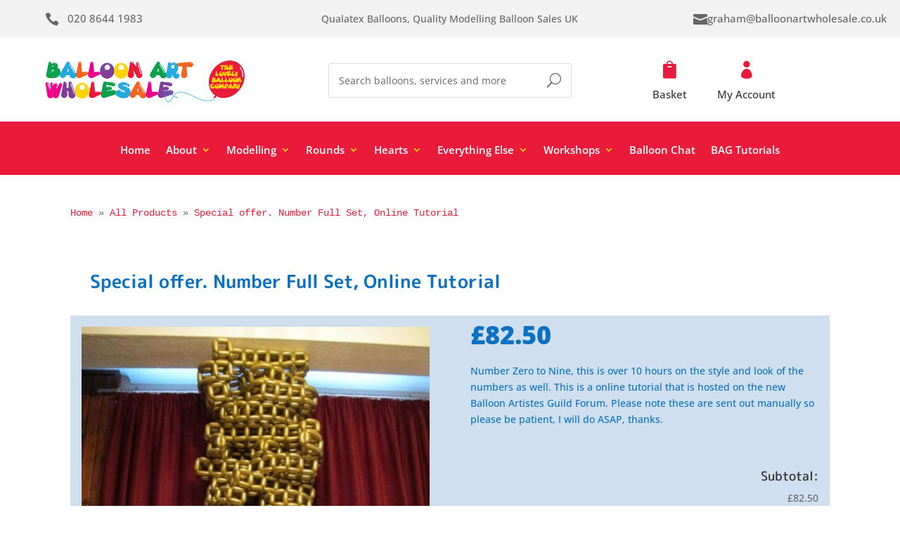

--- FILE ---
content_type: text/html; charset=utf-8
request_url: https://www.google.com/recaptcha/api2/anchor?ar=1&k=6LdD02IeAAAAAF0MPFiprLEfsLa6dqRnG-uM8C_X&co=aHR0cHM6Ly9iYWxsb29uYXJ0d2hvbGVzYWxlLmNvLnVrOjQ0Mw..&hl=en&v=9TiwnJFHeuIw_s0wSd3fiKfN&size=invisible&anchor-ms=20000&execute-ms=30000&cb=cu9615ktvm6m
body_size: 48328
content:
<!DOCTYPE HTML><html dir="ltr" lang="en"><head><meta http-equiv="Content-Type" content="text/html; charset=UTF-8">
<meta http-equiv="X-UA-Compatible" content="IE=edge">
<title>reCAPTCHA</title>
<style type="text/css">
/* cyrillic-ext */
@font-face {
  font-family: 'Roboto';
  font-style: normal;
  font-weight: 400;
  font-stretch: 100%;
  src: url(//fonts.gstatic.com/s/roboto/v48/KFO7CnqEu92Fr1ME7kSn66aGLdTylUAMa3GUBHMdazTgWw.woff2) format('woff2');
  unicode-range: U+0460-052F, U+1C80-1C8A, U+20B4, U+2DE0-2DFF, U+A640-A69F, U+FE2E-FE2F;
}
/* cyrillic */
@font-face {
  font-family: 'Roboto';
  font-style: normal;
  font-weight: 400;
  font-stretch: 100%;
  src: url(//fonts.gstatic.com/s/roboto/v48/KFO7CnqEu92Fr1ME7kSn66aGLdTylUAMa3iUBHMdazTgWw.woff2) format('woff2');
  unicode-range: U+0301, U+0400-045F, U+0490-0491, U+04B0-04B1, U+2116;
}
/* greek-ext */
@font-face {
  font-family: 'Roboto';
  font-style: normal;
  font-weight: 400;
  font-stretch: 100%;
  src: url(//fonts.gstatic.com/s/roboto/v48/KFO7CnqEu92Fr1ME7kSn66aGLdTylUAMa3CUBHMdazTgWw.woff2) format('woff2');
  unicode-range: U+1F00-1FFF;
}
/* greek */
@font-face {
  font-family: 'Roboto';
  font-style: normal;
  font-weight: 400;
  font-stretch: 100%;
  src: url(//fonts.gstatic.com/s/roboto/v48/KFO7CnqEu92Fr1ME7kSn66aGLdTylUAMa3-UBHMdazTgWw.woff2) format('woff2');
  unicode-range: U+0370-0377, U+037A-037F, U+0384-038A, U+038C, U+038E-03A1, U+03A3-03FF;
}
/* math */
@font-face {
  font-family: 'Roboto';
  font-style: normal;
  font-weight: 400;
  font-stretch: 100%;
  src: url(//fonts.gstatic.com/s/roboto/v48/KFO7CnqEu92Fr1ME7kSn66aGLdTylUAMawCUBHMdazTgWw.woff2) format('woff2');
  unicode-range: U+0302-0303, U+0305, U+0307-0308, U+0310, U+0312, U+0315, U+031A, U+0326-0327, U+032C, U+032F-0330, U+0332-0333, U+0338, U+033A, U+0346, U+034D, U+0391-03A1, U+03A3-03A9, U+03B1-03C9, U+03D1, U+03D5-03D6, U+03F0-03F1, U+03F4-03F5, U+2016-2017, U+2034-2038, U+203C, U+2040, U+2043, U+2047, U+2050, U+2057, U+205F, U+2070-2071, U+2074-208E, U+2090-209C, U+20D0-20DC, U+20E1, U+20E5-20EF, U+2100-2112, U+2114-2115, U+2117-2121, U+2123-214F, U+2190, U+2192, U+2194-21AE, U+21B0-21E5, U+21F1-21F2, U+21F4-2211, U+2213-2214, U+2216-22FF, U+2308-230B, U+2310, U+2319, U+231C-2321, U+2336-237A, U+237C, U+2395, U+239B-23B7, U+23D0, U+23DC-23E1, U+2474-2475, U+25AF, U+25B3, U+25B7, U+25BD, U+25C1, U+25CA, U+25CC, U+25FB, U+266D-266F, U+27C0-27FF, U+2900-2AFF, U+2B0E-2B11, U+2B30-2B4C, U+2BFE, U+3030, U+FF5B, U+FF5D, U+1D400-1D7FF, U+1EE00-1EEFF;
}
/* symbols */
@font-face {
  font-family: 'Roboto';
  font-style: normal;
  font-weight: 400;
  font-stretch: 100%;
  src: url(//fonts.gstatic.com/s/roboto/v48/KFO7CnqEu92Fr1ME7kSn66aGLdTylUAMaxKUBHMdazTgWw.woff2) format('woff2');
  unicode-range: U+0001-000C, U+000E-001F, U+007F-009F, U+20DD-20E0, U+20E2-20E4, U+2150-218F, U+2190, U+2192, U+2194-2199, U+21AF, U+21E6-21F0, U+21F3, U+2218-2219, U+2299, U+22C4-22C6, U+2300-243F, U+2440-244A, U+2460-24FF, U+25A0-27BF, U+2800-28FF, U+2921-2922, U+2981, U+29BF, U+29EB, U+2B00-2BFF, U+4DC0-4DFF, U+FFF9-FFFB, U+10140-1018E, U+10190-1019C, U+101A0, U+101D0-101FD, U+102E0-102FB, U+10E60-10E7E, U+1D2C0-1D2D3, U+1D2E0-1D37F, U+1F000-1F0FF, U+1F100-1F1AD, U+1F1E6-1F1FF, U+1F30D-1F30F, U+1F315, U+1F31C, U+1F31E, U+1F320-1F32C, U+1F336, U+1F378, U+1F37D, U+1F382, U+1F393-1F39F, U+1F3A7-1F3A8, U+1F3AC-1F3AF, U+1F3C2, U+1F3C4-1F3C6, U+1F3CA-1F3CE, U+1F3D4-1F3E0, U+1F3ED, U+1F3F1-1F3F3, U+1F3F5-1F3F7, U+1F408, U+1F415, U+1F41F, U+1F426, U+1F43F, U+1F441-1F442, U+1F444, U+1F446-1F449, U+1F44C-1F44E, U+1F453, U+1F46A, U+1F47D, U+1F4A3, U+1F4B0, U+1F4B3, U+1F4B9, U+1F4BB, U+1F4BF, U+1F4C8-1F4CB, U+1F4D6, U+1F4DA, U+1F4DF, U+1F4E3-1F4E6, U+1F4EA-1F4ED, U+1F4F7, U+1F4F9-1F4FB, U+1F4FD-1F4FE, U+1F503, U+1F507-1F50B, U+1F50D, U+1F512-1F513, U+1F53E-1F54A, U+1F54F-1F5FA, U+1F610, U+1F650-1F67F, U+1F687, U+1F68D, U+1F691, U+1F694, U+1F698, U+1F6AD, U+1F6B2, U+1F6B9-1F6BA, U+1F6BC, U+1F6C6-1F6CF, U+1F6D3-1F6D7, U+1F6E0-1F6EA, U+1F6F0-1F6F3, U+1F6F7-1F6FC, U+1F700-1F7FF, U+1F800-1F80B, U+1F810-1F847, U+1F850-1F859, U+1F860-1F887, U+1F890-1F8AD, U+1F8B0-1F8BB, U+1F8C0-1F8C1, U+1F900-1F90B, U+1F93B, U+1F946, U+1F984, U+1F996, U+1F9E9, U+1FA00-1FA6F, U+1FA70-1FA7C, U+1FA80-1FA89, U+1FA8F-1FAC6, U+1FACE-1FADC, U+1FADF-1FAE9, U+1FAF0-1FAF8, U+1FB00-1FBFF;
}
/* vietnamese */
@font-face {
  font-family: 'Roboto';
  font-style: normal;
  font-weight: 400;
  font-stretch: 100%;
  src: url(//fonts.gstatic.com/s/roboto/v48/KFO7CnqEu92Fr1ME7kSn66aGLdTylUAMa3OUBHMdazTgWw.woff2) format('woff2');
  unicode-range: U+0102-0103, U+0110-0111, U+0128-0129, U+0168-0169, U+01A0-01A1, U+01AF-01B0, U+0300-0301, U+0303-0304, U+0308-0309, U+0323, U+0329, U+1EA0-1EF9, U+20AB;
}
/* latin-ext */
@font-face {
  font-family: 'Roboto';
  font-style: normal;
  font-weight: 400;
  font-stretch: 100%;
  src: url(//fonts.gstatic.com/s/roboto/v48/KFO7CnqEu92Fr1ME7kSn66aGLdTylUAMa3KUBHMdazTgWw.woff2) format('woff2');
  unicode-range: U+0100-02BA, U+02BD-02C5, U+02C7-02CC, U+02CE-02D7, U+02DD-02FF, U+0304, U+0308, U+0329, U+1D00-1DBF, U+1E00-1E9F, U+1EF2-1EFF, U+2020, U+20A0-20AB, U+20AD-20C0, U+2113, U+2C60-2C7F, U+A720-A7FF;
}
/* latin */
@font-face {
  font-family: 'Roboto';
  font-style: normal;
  font-weight: 400;
  font-stretch: 100%;
  src: url(//fonts.gstatic.com/s/roboto/v48/KFO7CnqEu92Fr1ME7kSn66aGLdTylUAMa3yUBHMdazQ.woff2) format('woff2');
  unicode-range: U+0000-00FF, U+0131, U+0152-0153, U+02BB-02BC, U+02C6, U+02DA, U+02DC, U+0304, U+0308, U+0329, U+2000-206F, U+20AC, U+2122, U+2191, U+2193, U+2212, U+2215, U+FEFF, U+FFFD;
}
/* cyrillic-ext */
@font-face {
  font-family: 'Roboto';
  font-style: normal;
  font-weight: 500;
  font-stretch: 100%;
  src: url(//fonts.gstatic.com/s/roboto/v48/KFO7CnqEu92Fr1ME7kSn66aGLdTylUAMa3GUBHMdazTgWw.woff2) format('woff2');
  unicode-range: U+0460-052F, U+1C80-1C8A, U+20B4, U+2DE0-2DFF, U+A640-A69F, U+FE2E-FE2F;
}
/* cyrillic */
@font-face {
  font-family: 'Roboto';
  font-style: normal;
  font-weight: 500;
  font-stretch: 100%;
  src: url(//fonts.gstatic.com/s/roboto/v48/KFO7CnqEu92Fr1ME7kSn66aGLdTylUAMa3iUBHMdazTgWw.woff2) format('woff2');
  unicode-range: U+0301, U+0400-045F, U+0490-0491, U+04B0-04B1, U+2116;
}
/* greek-ext */
@font-face {
  font-family: 'Roboto';
  font-style: normal;
  font-weight: 500;
  font-stretch: 100%;
  src: url(//fonts.gstatic.com/s/roboto/v48/KFO7CnqEu92Fr1ME7kSn66aGLdTylUAMa3CUBHMdazTgWw.woff2) format('woff2');
  unicode-range: U+1F00-1FFF;
}
/* greek */
@font-face {
  font-family: 'Roboto';
  font-style: normal;
  font-weight: 500;
  font-stretch: 100%;
  src: url(//fonts.gstatic.com/s/roboto/v48/KFO7CnqEu92Fr1ME7kSn66aGLdTylUAMa3-UBHMdazTgWw.woff2) format('woff2');
  unicode-range: U+0370-0377, U+037A-037F, U+0384-038A, U+038C, U+038E-03A1, U+03A3-03FF;
}
/* math */
@font-face {
  font-family: 'Roboto';
  font-style: normal;
  font-weight: 500;
  font-stretch: 100%;
  src: url(//fonts.gstatic.com/s/roboto/v48/KFO7CnqEu92Fr1ME7kSn66aGLdTylUAMawCUBHMdazTgWw.woff2) format('woff2');
  unicode-range: U+0302-0303, U+0305, U+0307-0308, U+0310, U+0312, U+0315, U+031A, U+0326-0327, U+032C, U+032F-0330, U+0332-0333, U+0338, U+033A, U+0346, U+034D, U+0391-03A1, U+03A3-03A9, U+03B1-03C9, U+03D1, U+03D5-03D6, U+03F0-03F1, U+03F4-03F5, U+2016-2017, U+2034-2038, U+203C, U+2040, U+2043, U+2047, U+2050, U+2057, U+205F, U+2070-2071, U+2074-208E, U+2090-209C, U+20D0-20DC, U+20E1, U+20E5-20EF, U+2100-2112, U+2114-2115, U+2117-2121, U+2123-214F, U+2190, U+2192, U+2194-21AE, U+21B0-21E5, U+21F1-21F2, U+21F4-2211, U+2213-2214, U+2216-22FF, U+2308-230B, U+2310, U+2319, U+231C-2321, U+2336-237A, U+237C, U+2395, U+239B-23B7, U+23D0, U+23DC-23E1, U+2474-2475, U+25AF, U+25B3, U+25B7, U+25BD, U+25C1, U+25CA, U+25CC, U+25FB, U+266D-266F, U+27C0-27FF, U+2900-2AFF, U+2B0E-2B11, U+2B30-2B4C, U+2BFE, U+3030, U+FF5B, U+FF5D, U+1D400-1D7FF, U+1EE00-1EEFF;
}
/* symbols */
@font-face {
  font-family: 'Roboto';
  font-style: normal;
  font-weight: 500;
  font-stretch: 100%;
  src: url(//fonts.gstatic.com/s/roboto/v48/KFO7CnqEu92Fr1ME7kSn66aGLdTylUAMaxKUBHMdazTgWw.woff2) format('woff2');
  unicode-range: U+0001-000C, U+000E-001F, U+007F-009F, U+20DD-20E0, U+20E2-20E4, U+2150-218F, U+2190, U+2192, U+2194-2199, U+21AF, U+21E6-21F0, U+21F3, U+2218-2219, U+2299, U+22C4-22C6, U+2300-243F, U+2440-244A, U+2460-24FF, U+25A0-27BF, U+2800-28FF, U+2921-2922, U+2981, U+29BF, U+29EB, U+2B00-2BFF, U+4DC0-4DFF, U+FFF9-FFFB, U+10140-1018E, U+10190-1019C, U+101A0, U+101D0-101FD, U+102E0-102FB, U+10E60-10E7E, U+1D2C0-1D2D3, U+1D2E0-1D37F, U+1F000-1F0FF, U+1F100-1F1AD, U+1F1E6-1F1FF, U+1F30D-1F30F, U+1F315, U+1F31C, U+1F31E, U+1F320-1F32C, U+1F336, U+1F378, U+1F37D, U+1F382, U+1F393-1F39F, U+1F3A7-1F3A8, U+1F3AC-1F3AF, U+1F3C2, U+1F3C4-1F3C6, U+1F3CA-1F3CE, U+1F3D4-1F3E0, U+1F3ED, U+1F3F1-1F3F3, U+1F3F5-1F3F7, U+1F408, U+1F415, U+1F41F, U+1F426, U+1F43F, U+1F441-1F442, U+1F444, U+1F446-1F449, U+1F44C-1F44E, U+1F453, U+1F46A, U+1F47D, U+1F4A3, U+1F4B0, U+1F4B3, U+1F4B9, U+1F4BB, U+1F4BF, U+1F4C8-1F4CB, U+1F4D6, U+1F4DA, U+1F4DF, U+1F4E3-1F4E6, U+1F4EA-1F4ED, U+1F4F7, U+1F4F9-1F4FB, U+1F4FD-1F4FE, U+1F503, U+1F507-1F50B, U+1F50D, U+1F512-1F513, U+1F53E-1F54A, U+1F54F-1F5FA, U+1F610, U+1F650-1F67F, U+1F687, U+1F68D, U+1F691, U+1F694, U+1F698, U+1F6AD, U+1F6B2, U+1F6B9-1F6BA, U+1F6BC, U+1F6C6-1F6CF, U+1F6D3-1F6D7, U+1F6E0-1F6EA, U+1F6F0-1F6F3, U+1F6F7-1F6FC, U+1F700-1F7FF, U+1F800-1F80B, U+1F810-1F847, U+1F850-1F859, U+1F860-1F887, U+1F890-1F8AD, U+1F8B0-1F8BB, U+1F8C0-1F8C1, U+1F900-1F90B, U+1F93B, U+1F946, U+1F984, U+1F996, U+1F9E9, U+1FA00-1FA6F, U+1FA70-1FA7C, U+1FA80-1FA89, U+1FA8F-1FAC6, U+1FACE-1FADC, U+1FADF-1FAE9, U+1FAF0-1FAF8, U+1FB00-1FBFF;
}
/* vietnamese */
@font-face {
  font-family: 'Roboto';
  font-style: normal;
  font-weight: 500;
  font-stretch: 100%;
  src: url(//fonts.gstatic.com/s/roboto/v48/KFO7CnqEu92Fr1ME7kSn66aGLdTylUAMa3OUBHMdazTgWw.woff2) format('woff2');
  unicode-range: U+0102-0103, U+0110-0111, U+0128-0129, U+0168-0169, U+01A0-01A1, U+01AF-01B0, U+0300-0301, U+0303-0304, U+0308-0309, U+0323, U+0329, U+1EA0-1EF9, U+20AB;
}
/* latin-ext */
@font-face {
  font-family: 'Roboto';
  font-style: normal;
  font-weight: 500;
  font-stretch: 100%;
  src: url(//fonts.gstatic.com/s/roboto/v48/KFO7CnqEu92Fr1ME7kSn66aGLdTylUAMa3KUBHMdazTgWw.woff2) format('woff2');
  unicode-range: U+0100-02BA, U+02BD-02C5, U+02C7-02CC, U+02CE-02D7, U+02DD-02FF, U+0304, U+0308, U+0329, U+1D00-1DBF, U+1E00-1E9F, U+1EF2-1EFF, U+2020, U+20A0-20AB, U+20AD-20C0, U+2113, U+2C60-2C7F, U+A720-A7FF;
}
/* latin */
@font-face {
  font-family: 'Roboto';
  font-style: normal;
  font-weight: 500;
  font-stretch: 100%;
  src: url(//fonts.gstatic.com/s/roboto/v48/KFO7CnqEu92Fr1ME7kSn66aGLdTylUAMa3yUBHMdazQ.woff2) format('woff2');
  unicode-range: U+0000-00FF, U+0131, U+0152-0153, U+02BB-02BC, U+02C6, U+02DA, U+02DC, U+0304, U+0308, U+0329, U+2000-206F, U+20AC, U+2122, U+2191, U+2193, U+2212, U+2215, U+FEFF, U+FFFD;
}
/* cyrillic-ext */
@font-face {
  font-family: 'Roboto';
  font-style: normal;
  font-weight: 900;
  font-stretch: 100%;
  src: url(//fonts.gstatic.com/s/roboto/v48/KFO7CnqEu92Fr1ME7kSn66aGLdTylUAMa3GUBHMdazTgWw.woff2) format('woff2');
  unicode-range: U+0460-052F, U+1C80-1C8A, U+20B4, U+2DE0-2DFF, U+A640-A69F, U+FE2E-FE2F;
}
/* cyrillic */
@font-face {
  font-family: 'Roboto';
  font-style: normal;
  font-weight: 900;
  font-stretch: 100%;
  src: url(//fonts.gstatic.com/s/roboto/v48/KFO7CnqEu92Fr1ME7kSn66aGLdTylUAMa3iUBHMdazTgWw.woff2) format('woff2');
  unicode-range: U+0301, U+0400-045F, U+0490-0491, U+04B0-04B1, U+2116;
}
/* greek-ext */
@font-face {
  font-family: 'Roboto';
  font-style: normal;
  font-weight: 900;
  font-stretch: 100%;
  src: url(//fonts.gstatic.com/s/roboto/v48/KFO7CnqEu92Fr1ME7kSn66aGLdTylUAMa3CUBHMdazTgWw.woff2) format('woff2');
  unicode-range: U+1F00-1FFF;
}
/* greek */
@font-face {
  font-family: 'Roboto';
  font-style: normal;
  font-weight: 900;
  font-stretch: 100%;
  src: url(//fonts.gstatic.com/s/roboto/v48/KFO7CnqEu92Fr1ME7kSn66aGLdTylUAMa3-UBHMdazTgWw.woff2) format('woff2');
  unicode-range: U+0370-0377, U+037A-037F, U+0384-038A, U+038C, U+038E-03A1, U+03A3-03FF;
}
/* math */
@font-face {
  font-family: 'Roboto';
  font-style: normal;
  font-weight: 900;
  font-stretch: 100%;
  src: url(//fonts.gstatic.com/s/roboto/v48/KFO7CnqEu92Fr1ME7kSn66aGLdTylUAMawCUBHMdazTgWw.woff2) format('woff2');
  unicode-range: U+0302-0303, U+0305, U+0307-0308, U+0310, U+0312, U+0315, U+031A, U+0326-0327, U+032C, U+032F-0330, U+0332-0333, U+0338, U+033A, U+0346, U+034D, U+0391-03A1, U+03A3-03A9, U+03B1-03C9, U+03D1, U+03D5-03D6, U+03F0-03F1, U+03F4-03F5, U+2016-2017, U+2034-2038, U+203C, U+2040, U+2043, U+2047, U+2050, U+2057, U+205F, U+2070-2071, U+2074-208E, U+2090-209C, U+20D0-20DC, U+20E1, U+20E5-20EF, U+2100-2112, U+2114-2115, U+2117-2121, U+2123-214F, U+2190, U+2192, U+2194-21AE, U+21B0-21E5, U+21F1-21F2, U+21F4-2211, U+2213-2214, U+2216-22FF, U+2308-230B, U+2310, U+2319, U+231C-2321, U+2336-237A, U+237C, U+2395, U+239B-23B7, U+23D0, U+23DC-23E1, U+2474-2475, U+25AF, U+25B3, U+25B7, U+25BD, U+25C1, U+25CA, U+25CC, U+25FB, U+266D-266F, U+27C0-27FF, U+2900-2AFF, U+2B0E-2B11, U+2B30-2B4C, U+2BFE, U+3030, U+FF5B, U+FF5D, U+1D400-1D7FF, U+1EE00-1EEFF;
}
/* symbols */
@font-face {
  font-family: 'Roboto';
  font-style: normal;
  font-weight: 900;
  font-stretch: 100%;
  src: url(//fonts.gstatic.com/s/roboto/v48/KFO7CnqEu92Fr1ME7kSn66aGLdTylUAMaxKUBHMdazTgWw.woff2) format('woff2');
  unicode-range: U+0001-000C, U+000E-001F, U+007F-009F, U+20DD-20E0, U+20E2-20E4, U+2150-218F, U+2190, U+2192, U+2194-2199, U+21AF, U+21E6-21F0, U+21F3, U+2218-2219, U+2299, U+22C4-22C6, U+2300-243F, U+2440-244A, U+2460-24FF, U+25A0-27BF, U+2800-28FF, U+2921-2922, U+2981, U+29BF, U+29EB, U+2B00-2BFF, U+4DC0-4DFF, U+FFF9-FFFB, U+10140-1018E, U+10190-1019C, U+101A0, U+101D0-101FD, U+102E0-102FB, U+10E60-10E7E, U+1D2C0-1D2D3, U+1D2E0-1D37F, U+1F000-1F0FF, U+1F100-1F1AD, U+1F1E6-1F1FF, U+1F30D-1F30F, U+1F315, U+1F31C, U+1F31E, U+1F320-1F32C, U+1F336, U+1F378, U+1F37D, U+1F382, U+1F393-1F39F, U+1F3A7-1F3A8, U+1F3AC-1F3AF, U+1F3C2, U+1F3C4-1F3C6, U+1F3CA-1F3CE, U+1F3D4-1F3E0, U+1F3ED, U+1F3F1-1F3F3, U+1F3F5-1F3F7, U+1F408, U+1F415, U+1F41F, U+1F426, U+1F43F, U+1F441-1F442, U+1F444, U+1F446-1F449, U+1F44C-1F44E, U+1F453, U+1F46A, U+1F47D, U+1F4A3, U+1F4B0, U+1F4B3, U+1F4B9, U+1F4BB, U+1F4BF, U+1F4C8-1F4CB, U+1F4D6, U+1F4DA, U+1F4DF, U+1F4E3-1F4E6, U+1F4EA-1F4ED, U+1F4F7, U+1F4F9-1F4FB, U+1F4FD-1F4FE, U+1F503, U+1F507-1F50B, U+1F50D, U+1F512-1F513, U+1F53E-1F54A, U+1F54F-1F5FA, U+1F610, U+1F650-1F67F, U+1F687, U+1F68D, U+1F691, U+1F694, U+1F698, U+1F6AD, U+1F6B2, U+1F6B9-1F6BA, U+1F6BC, U+1F6C6-1F6CF, U+1F6D3-1F6D7, U+1F6E0-1F6EA, U+1F6F0-1F6F3, U+1F6F7-1F6FC, U+1F700-1F7FF, U+1F800-1F80B, U+1F810-1F847, U+1F850-1F859, U+1F860-1F887, U+1F890-1F8AD, U+1F8B0-1F8BB, U+1F8C0-1F8C1, U+1F900-1F90B, U+1F93B, U+1F946, U+1F984, U+1F996, U+1F9E9, U+1FA00-1FA6F, U+1FA70-1FA7C, U+1FA80-1FA89, U+1FA8F-1FAC6, U+1FACE-1FADC, U+1FADF-1FAE9, U+1FAF0-1FAF8, U+1FB00-1FBFF;
}
/* vietnamese */
@font-face {
  font-family: 'Roboto';
  font-style: normal;
  font-weight: 900;
  font-stretch: 100%;
  src: url(//fonts.gstatic.com/s/roboto/v48/KFO7CnqEu92Fr1ME7kSn66aGLdTylUAMa3OUBHMdazTgWw.woff2) format('woff2');
  unicode-range: U+0102-0103, U+0110-0111, U+0128-0129, U+0168-0169, U+01A0-01A1, U+01AF-01B0, U+0300-0301, U+0303-0304, U+0308-0309, U+0323, U+0329, U+1EA0-1EF9, U+20AB;
}
/* latin-ext */
@font-face {
  font-family: 'Roboto';
  font-style: normal;
  font-weight: 900;
  font-stretch: 100%;
  src: url(//fonts.gstatic.com/s/roboto/v48/KFO7CnqEu92Fr1ME7kSn66aGLdTylUAMa3KUBHMdazTgWw.woff2) format('woff2');
  unicode-range: U+0100-02BA, U+02BD-02C5, U+02C7-02CC, U+02CE-02D7, U+02DD-02FF, U+0304, U+0308, U+0329, U+1D00-1DBF, U+1E00-1E9F, U+1EF2-1EFF, U+2020, U+20A0-20AB, U+20AD-20C0, U+2113, U+2C60-2C7F, U+A720-A7FF;
}
/* latin */
@font-face {
  font-family: 'Roboto';
  font-style: normal;
  font-weight: 900;
  font-stretch: 100%;
  src: url(//fonts.gstatic.com/s/roboto/v48/KFO7CnqEu92Fr1ME7kSn66aGLdTylUAMa3yUBHMdazQ.woff2) format('woff2');
  unicode-range: U+0000-00FF, U+0131, U+0152-0153, U+02BB-02BC, U+02C6, U+02DA, U+02DC, U+0304, U+0308, U+0329, U+2000-206F, U+20AC, U+2122, U+2191, U+2193, U+2212, U+2215, U+FEFF, U+FFFD;
}

</style>
<link rel="stylesheet" type="text/css" href="https://www.gstatic.com/recaptcha/releases/9TiwnJFHeuIw_s0wSd3fiKfN/styles__ltr.css">
<script nonce="uNqlI5iN4hw3NHvyrYMhVg" type="text/javascript">window['__recaptcha_api'] = 'https://www.google.com/recaptcha/api2/';</script>
<script type="text/javascript" src="https://www.gstatic.com/recaptcha/releases/9TiwnJFHeuIw_s0wSd3fiKfN/recaptcha__en.js" nonce="uNqlI5iN4hw3NHvyrYMhVg">
      
    </script></head>
<body><div id="rc-anchor-alert" class="rc-anchor-alert"></div>
<input type="hidden" id="recaptcha-token" value="[base64]">
<script type="text/javascript" nonce="uNqlI5iN4hw3NHvyrYMhVg">
      recaptcha.anchor.Main.init("[\x22ainput\x22,[\x22bgdata\x22,\x22\x22,\[base64]/[base64]/[base64]/[base64]/[base64]/[base64]/[base64]/[base64]/[base64]/[base64]\\u003d\x22,\[base64]\\u003d\\u003d\x22,\x22wosEOzE0wrkOIMKIw4rCv2XDhkXCrBXCj8Oaw6d1wrHDnsKnwr/[base64]/AigVw5BEw6nDmyrCnsKww5U4w5/Dl8OlQcOVCcKse8K6VsOgwrEgZ8ONGFMgdMKTw6nCvsOzwoLCscKAw5PCiMOOB0lGGFHChcO5F3BHVgwkVQ9Mw4jCosKuHxTCu8OmM3fClFJawo0Qw7rCkcKlw7dTB8O/wrMpTATCmcOaw5lBLRDDq2R9w77CucOtw6fCsTXDiXXDpMKzwokUw5QlfBYPw4DCoAfCkcK3wrhCw6rCqcOoSMOIwqVSwqxowpDDr3/DqMOxKHTDs8OAw5LDmcOET8K2w6lQwo4eYXE9LRtKDX3DhU19wpMuw4jDnsK4w4/DicOlM8Ogwo42dMKuZ8Kow5zCkFMvJxTChEDDgEzDt8K/w4nDjsOVwq1jw4YCQQTDvC7CgkvCkCnDm8Ofw5V4AsKowoNrTcKROMOlFMOBw5HCs8K+w59fwqFzw4bDiwohw5QvwqTDnTNwW8OHesORw5vDg8OaVjoTwrfDiCRNZx1xLTHDv8K+RsK6bB4wRMOneMKrwrDDhcOkw4jDgsK/[base64]/w78Zw5jCixzDqTDDlsOiw5XCvQvCmsOBwo3DvWHDhcONwq/CnsKuwofDq1MIXsOKw4o6w6vCpMOMYUHCssODb27Drg/[base64]/LyF8RlbDpwTDjQ7Dh8Odw78GYMKvwpzDgXAGF0PCrnnDncKuw4nDjgQvw4PCoMO2FcOyC0MAw4TCgHkxwqBgbMO/woLCoWjCkcKmwqt3KMO0w7fCtC/DqwLCn8KWAitnwqUlETJ4bcK2wp8BMQTCusOvwqo2w5TDqcKzERodwrF+w5/Dj8KkRjpsXsKxEmRIwoQXwpvDjV0VLsObwrFIcn9BOlxqB2ghw4EUZcOxH8ONdRLCn8OLJ1/DrWTCj8KyNMO4GXUUXsOOw7BabsOqdgfDs8KFPMKEwoNTwr0oJEjDvsOGfMKnTl7CssKXw5Upw68Nw43CkMORw4V5SWZoQ8K2w6IaNMOtwocywoVRwoxwI8K/RlrCgsOHfsKSWcOyPCrCpsOPwpzCm8OFQ1B5w53DrjoUAgDCplzDrDVfw5nDvifDkTUucWfCqUZ9wq7DvcOSw4fDiisWw5HDk8OiwofCrT8/IMKww6FlwrFodcOjDx7DrcOTGcKnTH7CnsKJwpQqwqUZL8KlwpzCkgACw7fDt8OHACXCrF4fw65Qwq/[base64]/CtcOSSj5Sd3DDicOMdDDCjGrDqzZqfCd0wpnDl0jDr0xJwoPDthESwpMqwoAaL8OGw6dPFmLDqcKnw6NWPCwYGsOMw4DDpUgaNBbDtB7ChMORwolNw5LDnTfDlcO1UcOhwrnCvMOMw5tiw6t1w5HDpcOOwoxmwrVOwqjCgsO/EsONT8KWYQs4OMOhw7LCl8OeGMKhw7/[base64]/[base64]/[base64]/[base64]/BMK+wopwSWjCpTnCvjvCrcKbwoNSWUvCkMKbwprDvTJPWMOcw5fDnMK5SWnDl8Ohwo8/PEFGw7hSw4HDgcOQP8Oqw5zCh8KPw79Cw6sBwpFKw5PDi8KDSsO/cHzCtsKtSGB5MDTCkDttRQvCgcKga8KqwoIjw5N7w5JIw5HChcKpwqF4w5PDvcK+wpZIw5XDtsOCwq95PcODBcOgYMKNNk5tTzjCmcO1C8KYw5jDrsKXw4XCvWYowq/CuX03FHLCsTPDtA7CvMOFeD/CkMORNS4bw6XCvsK0woNIDcKawqE2w5gsw74tDyQxSMKCwroKwpnDm3nCuMKxLQrDuRbDi8K1w4NNRRgwKiTClsObPsKTbMKbfsObw7I9wrjCssOtLsObwrtFEsOnK37DkAlEwqHCsMKCw5QMw4DCg8KtwrcYfcKHZ8KLNsKXdMOuWC3DngZBw5NGwqbDkSd+wq/DrMK8wqDDrSYEUsOnw7o5aUk1w705w7xwB8KKdMKuw7nCoQIRbsKGEiTCpkUQwqlcHWzCp8KNw4EywoHClsK8KXspwoRydgF1wp9RHMOKw4RwfMOFw5bCsl9Qw4bDi8O/w6piW1JeKcKbSDZnwpdXNcKQwovDo8KJw4BJwqzDrEVVwr9SwrB8axcmPsOTCETDqzfCnMOSw4Iiw551wo1+fHFjOcK4IDPCmcKmbMO/OENSYCrDkXt4wr7DjkB+WMKLw4U6wqFNw4U0w5BvUX1KBsOVSsK6w4ZbwoJXw6vDt8KZS8Kow5RlBBJTFMK/w7IgEDYCNxZiwqLCmsObM8K2ZsKaKmnDlH/[base64]/wqvDocKlwpZmw6LDihp9w6DDvcKBw5UPwp0IJ8OKBsO2wrDClUtQQnNKwr7DncOmwqnCrlXDkm/DlRLCrUPCvR7DrG0mwp1QBSPCs8Oew7HCkcKjwpp6BDLCicOEw5PDkG9qDsKdw67ClDh5wp14GFEvwqB6KHPDtFACw6sAAm1/wo3Ct3EfwpthG8KRZTrDoifDgsOqw7zDmMKZZsKwwpdhwpLCvMKUwq8mKsOpwp3CmcKUGcKSITzDjcOuI1HDl25PKMKMwpTCi8OfFMOSd8K2w43CoU3DhDzDkDbCnyfCjMOfPxQPw5Riw7LDgcKBJn/DhkLCkCsdwr3CtMKUbsK0wp0bw5hYwo3CgMO3csOuFUnCicKbw4/ChQLCpnDDrsKmw7hGO8OoEXg0TMKFFcKBP8K2NnsZHMKswpYpEmHCqcKEQsOlw7E4wrAcWmp9w5gZwofDlMKmasKjwrU+w4rDlcO7wqHDknokdMO/w63DkQzDt8OPw59Mwo1Rw4vDjsONw6rCiWs5w5Q6w4FVw6HCrBrDvCVvbkBzIcKnwqMxQcOAw6jDqGvCssO3w6JqP8OucU7DpMKgCDZvfS8yw7hjwoNrMETDu8OjJ37DksOdP0A9wpN2OMOdw6TCiXjCjFbClXfDo8Kzwq/CmMOIZMK1ZWXDlVZCw55MbsKiw4szwrEFCMOMWhTCqMKfSsK/w5HDnMKxQ3kQIsK/worDoH5Cwr/CiEPCpcOtMsOGHCXDrzPDgAnCjcOMKFjDqC45wqBDGmJyD8OYw694KcK0w5/CpW3Cl1bDoMKrw73CpjZyw43CvR13LMOswovDqSvCszBxw5XCsXIUwqDCg8KgO8OMYsKHw6rCoXJ/fwXDjFhlw6dZWTjDggkQwo/[base64]/wrLCkcK1EgZKwrXCjXbDnsKtaQ9yw6fCthHCjcOCwp/[base64]/ClmJewprCo8KyRjAGJybDgsKJASFyMsKxBDvCq8KlOxQJwrRPwpTChsOYbnrCgj7DqcK7wq/DhsKFHBPDhXfDtGDChMOXBV/DiDEUIQvCnD1Pw4/CosONABXCoQp7w63Cl8K/wrDClMKzZSESRlFLNMOawqMlGcOZEX10w7sGw4XCsCHDkMOSw5UPRX0bwrxWw6J+w4LDtzzCmsO8w4Mewrkow77DkV9zO2nChwPCuG5zASA2asKFwpFDZcOSwobCs8KyK8OwwrnCl8OWCQ8RPnHDi8Ovw4UlfT7DlUUvLgxYBcOcLgLCkMKiw5g1bhZDZV/DmMKPDsOXEsKswr7DjMK6Im7DhkjDvhssw7fCjsOyIH/CkRBbfGDDgnU2w4MCTMOsOiXCqkHDo8KQUzoaE1zCpCMOw5JDTHk0wotxwrc+S2rDssOhwpXCtV47d8KrZMK6VMONdUYcMcKFMMKowpwjw47CsxNzNUHCkxxlG8KoASBMPS17F3MtWEnCl3LClU/DkCtawqEowrcodsKMFgkWccKiwqvCk8Obw43DridqwqlGRMKbVMKfa33CpgtGw7ZRcE7DlFfDgMOEw6zCtQlHZTTCgAZ5RcKOwoNFP2RuR0UTU114bX/CnXjDlcK0EGzCkwrDvwnDsAbDqDLCngrCqRHCgMO1JMKdRFDDlsKAHlAjGEcBchvDhnhqEVBNYcKeworDuMOHZMKTe8OoP8KaXBMJfSxWw4vChMOlNUJ/w7HDgFrCpcK/wofDtUDCnEkbw5R3wpElMcK0wp/[base64]/DrT0jwr4cwq/ClHLChidOwqTDqyHDmcKqdQZ/R0fCtMKZXMKkwrJkZsO5wrfCs2jDisKZBcOuRh/DujYBwrLCqj/CuwACV8Kgwq7DtXHCmMOxHsKEbWpGXsOtwrgEBTTCoiPCk2lJFMORC8O5wqnDnH/DrsO7amDDsyzCjB5kV8KLw5nClhrClkvCkRDDqV7CjWvCtBtMNzvCncKsJsO5wprCgMONSCQFwpXDlMOHw7UUVRRNb8KjwrVfBMO9w59Hw7bCoMKHHmsLwqPCvgIDw6TDulh+wpEvwr1/cH/CicOlw6XCp8KlFzPCgnnCoMKTMcOiwos4B0XDvAzCv24PGcODw4VMFsKjKwDCsEzDkCoSw4QXEE7Dk8Kzwoppwr3DgxjCiX5LaV5PGsOFAywpw6h6a8O9w4Nhwrt1ewoVw64lw6jDocO6H8O1w6TDqSvDpUkASFvDi8KMLjcDw7vCjCDClsKXw4EeFz/DrcOaCUjCtsOVFkghW8OzW8Okw6BwaXnDhsOaw7rDnwbCr8OZYMKrLsKDdsOwWgscDcKVwojDrlQPwqUpHHDDnRTDrT7CisOfIyQew4vDocOSwpDCg8K7wqM0wrhow5wJw5kywqg6w5jDu8Kzw4Ncw4dZVWPCt8Kowp8ewr5nw7RFP8KxDsK/w7rCtsKRw5YgMH3DvMOxw7nChSXDisKbw4LCsMOVwpUMAsOLbcKEM8O4UcKLwqJuaMOOe11Yw4nDuBRiw6V0wqDDnT7DtsOGdcO4MxXDjMKbw7rDpQcBwrYTcDApw5VccsOmJ8Oaw4RAfAtuwr9uASzCm0dJacOScRE3ccKlw4TCtwRWPcO9ecKbCMOCCCXDtX/ChcOAwqTCqcKxwqrDocOVWMKGwrwtFMKpw6pnwqXCoR05wrJlw7PDjX3DjCY0F8OROsOnUSVPwpYHZMKOK8Oncg9UCGrDuDLDiU/[base64]/[base64]/CjMKWKsKnOcO1w7TDnhnDvcOAwqkwOMOUacK5XsO4wq/CpcOAFsOsZg/DoDwSw5tfw7zCusKlOsOoLcO8EsOPN1MIXEnCmQTCnsK9KShGw6UJw7bDkUFfaQ/CiDddVMOlA8OQw7nDqsKSwpPChyzCpS/Dml1ew7zCriXCjMOQwoTDuivDk8K4wpd0w5Jdw4Mgw4EaNxXCsjrDnVcdw5vDgQJtHMOewpFnwopBJsKOw6TCtMOmAMKrwrvCvD7DiSLCvg7ChcK2ETcwwpdiRH8Zwr3DsHoDNgPCk8OBM8KlIUHDkMOxZcOTYsKTY1vDlDvCg8OhRQQ1RsO6acKZwpHDn0nDu3c/wqrDi8O/V8O/[base64]/wpVew7s5fcK8w6Irwq1/LAd+w4XCtyvDoFM/w4RFeDXCh8K/[base64]/UcKKwrM/w6DDhMOtdS/DqgLDhiHCpMOpJyfCg8Oww7rDtnzCgMO0wobDlBZWw7LCt8O7Ph84wr01wrtYKDnDh3ZTEsOgwqNcwrnDvTBWwqVHW8OJV8KnwpLDksKewpjCl1U+wop/wpPCiMOSwrLCq33DgcOIUsKpwq7CjwxVA2sWCy7DlsKzw5pbw5xyw7IIFMKif8O1woDDvlbCjSQLwqtlNE/Du8Ktwqd6K09NfMOWwpMKVcKERV9fwqMFwo9/FgbCh8OBw53DqcOFNhoGw6HDj8KDwovDmA/DkGHCu3LCv8Ovw4Vbw6AKw7zDvwrDnBcCwrYMRSDDicKtDB7Du8KwFx3CtMOoX8KfVE7DlcKuw6DChWY4McKnw63CoQ8/[base64]/CjcO9UU/CmxHCgxIjchfCsMORwrN1w5pewpZdwrZ0SDbCuWHDtsOwcsOVY8KRSiM7wrPCsXcUw4/[base64]/CmcOKZMKiw5Z2a8OGwoRjw65vwqzCnMO/wqgHfk7DvsKfFzE5woTCrS9EOsOPDC/[base64]/w5M6w5snEsOodElew4lWwrAOTcKew67Dk3tZd8OxRhhUwpnDtsOCwoYew70Kw6wYwpjDkMKLE8OVKcO7wpJWwqbCqXjChsOZMWZvfsK/FsK8D3xUUz/Co8OFXMKHw6cvPsKtwqtLwrNpwog/[base64]/Cs8OewrvDq0MFOMOGwq7DnsOLw4UHNDoJdcOtw6jDvCFcw4dXw4XDsHNZwq3Cg2LCmsK8wqfDu8OawrvCqcKeXsOrAcKtW8Okw5IIwpZww4Bfw5/Cs8Ofw6IAdcO1Q0TCmw7CixvDksK/[base64]/CvMOdGSlFw5Z6wqLDocKrwpUUfsKmwroAwoTDksORDcODQ8O/w4kwLRvCp8Kpw7xnIzDDgmjCoQQ9w4TCqGohwrPChMOgE8ObJgUzwrzCusKjDUHDjMKaAUDCl0DDizzDszoeXMOUAMK6RMOcw6s0w5w5wofDrMKYwoTChDLCksOPwrgQw5nDmkTDklJIFyMsBmfCnMKAwowiXcO/[base64]/woBCdsOXZBTCuW7Du8KbW3DCjTJLCsOewoAdw6fCm8KII3LCuSM8GcKtKcKhUR4yw6IlRMOTJMOCbMOUwqNrwpteXsObw6RWIS5WwpRyaMKIwrBSw7hHw5bCsH5EKMOmwqVRw6c/w6DCgsO3wqHChMOSQMKBejUMw7Bua8Ocw7/[base64]/Dl2PCr8O7ZifCkDvDr2JZGMOawq/[base64]/DnMOBw6fDmHQ0T8K3L8KowqggHRMRw4AnwoPCl8O1wr4iCDvDnBfCkcOaw6tvw6lHwrfCnH1eBcKqPwxlw6PCkgnDjcOKwrBEwprCosOEGm1nUsOMwr/DsMKZPcO7w49Gw6AHwoNbO8OCwrHCn8ONw6DCjcOswrsEU8OsF0TDhjZnw6AgwrkWK8KDdz17ACLCisK7cTZbR2lRwoQjwrjDuxvCgE49wrcuA8KMXcOywq4SEMOAOjpEwoXDh8OwU8O/wr/DjFt2JcK+w7LCqMO4fxLDmMO/[base64]/RcKMw4kdKUh+w6MUwqAOGEdWw5kOIsKlwqQKOT3DpA59S0vCoMKHw4/Cn8K2w4FDAULCjQ7CqhPDv8OTCQnCsh3CpcKGw5pAwqXDvMKkQMKxwocUMSh4wqfDv8KHQhhHPcOwIsOoAlzCisKBwr1/E8O/RBUMw6vCk8OLTMOdw6zCqEDCr2ByRDd4JFHDj8KiwprCs14uQ8OiHsOww6XDrcONcMOew50LG8OlwpMTwoJNwrnCgsKmVMK8wpnCn8K6BsOBw5fDqsO4w4DDv3TDtTNsw7BJK8Kiwr7Cn8KNacK1w4fDucO3AhIiw6rDn8OTDsO0T8KKwrxTFMOMMsKrw715W8KZXAF/wpnCu8OGCTpPDMKtwq/DuRhLdDHChMOTAsODQm4UVGnDgcO2NjNYUE0aIsKGdGzDr8OjSsKbGsONwpzChcOoMRbDsU5ww5/DjcO/[base64]/CkgEBwrPCvsOXwr7DogIacT5ebi7CmcOuIQVZwqRNV8Otw7x0C8OBEcOewrPDmB/DtMKSw63CjQUqw5jDiSfDisK9R8KywobCqBlmwph7HMKWwpZRJUDDuntPbcKVw4nDnMOPw5/CjixpwqAbAxLDugPCkkvDhcOqQBg0w5jDsMOHw73CosK5worCj8OnLy/Cp8KQwoDDpCUuwqPCiCLDocOsRMOEwrfCosKyJBTDvXrDusKlHsKWw7/ChE5CwqHCpcO8w4EoMcK3ExzDqcKmdwB+wpvCs0VNV8O2w4JeXsKvwqVlwp8sw5lAwrMmesKSw7rCg8KWwpTDqsKkIFvDmGXDkW3CnBZBwp3Doyolf8KRw5t+U8KJHS96DTBREcKmwqbDmMKew5jCrMKuSMOxEn4zH8K1ZWkxwp3DjsO/wpnCkcO+w6oIw5dDIsOTwo3CjVvDok9Tw51Qw7lewoDClEscBGdrwoFAw7XCq8KfYGkmeMOjw5A7AU1SwqR6w4ESIwoIwozCogzDjBccFMKRb0zDqcOia0ohO1fDpsKJwoDCuSxXcsK7w7XDtCR+DQrDvVfDoCw+woE1ccKGw5/Cu8OIIilYwpHCtX3Dkwxhw4sgw4PCh3UQZ0QtwrzCmcK9F8KCDwrCtFTDksKgwqXDt2ZDdMK9a1DDkwXCrMODwpthXQHCjsKXcgI3AQ7ChcOfwoNvw5fDk8Ojw6TCqMOAwqPCuA/DhUQyXXZLw7XDucOaCz3Cn8K0woV4wpLDm8O+wovCkMOGwqfCp8O1woHDucKQMMO0QcK0wo7Cr2l/w6zCvg4yXsO1IBoeMcKmw5tOwroQw5bDoMOnKEAow65xNcOkwr5bw5LCl0XCu3jCk0k2wqjChnFLwpoMH07DrmPDu8KgYsOeeyByYMOOPMKsOG/[base64]/w4RJQ03DtcKuw40IdsO+ckPCv8KmwrjCo8OuSyvDpTJbQsO4wrvCv23DvHTComvDscKFOcOowohgLsOeKyseLsOaw4bDlsKFwpo3RkfDgcOgw5HCgGbDkz/DlFt+E8OtU8O+wqzCpMONwqbDmgbDmsK/[base64]/Cth/DpFUIwqQzw7DDg8Krwp7DgH3Dm8Odw7rCpMO7woR/EcK4XsOLTyEta1I/GsKjw5tDw4Mhwrodwr8Tw68/wqoJw4LDkcOdGSxvwplKSRfDv8KXNcKnw5vCk8KyFcOLFQ/[base64]/CkcO/Sj7CuR7Ci0rCqW1Cw4jDqlUKSi5TBsOPfMKOw5rDo8KCMMOrwrkjAMOnwpfDn8KOw7fDvMK/wqTCrTHDnRfCtk48D1HDn2jCvw7CuMOgHsKue28mEnDChsO4MnPDpsOMw5TDvsOeOx4bwrrCkg7Di8Omw55rw4EoJsKiI8KcTMKrPg/[base64]/CtkfDhU1zw550SsOBRG3Dvgs5Vn0SZ8K3wp3CmiNww4vDu8Opw7DDplhFEW0xw4rDgG3Ds34jLipAeMKZwqoGXsOtw77DvCM1MsOowpvCnsKjKcO3IsOOwqBqTMOiJTQyVcOyw5fCrMKnwopnw7U/QFjCuwvDvcKgw7TDr8OjCzR8ckoqTnjDpQ3DkRTDvAZywrLCpF/CpxDCvsKQw7kcwrgebENbY8KNwq7CkjdTwovDuRMdwpHCg21aw4JTw68sw64YwpLDucOkJMK1w45RSXM8wpHDpEzDvMK3Qiwcw5bCkBZkQcKrOXolJDYaO8OPwqbCv8OVccK/w4bDiznDhSrCmAQVw4/CmRLDizXDt8OwRQU9wqPDmUfDjyLDrMO1ah85Z8Orw59ZMUjDkcKuw4zCtcK8WsODwqUZSis/SwzChizCl8OnEMKySFvCr2tRWcKvwqlEw4VWwqXCuMOuwrfCgMKtDcOGQ03DuMOYwo7CqlV9wqkYZMK0w55/XcO5dX7DqVbCsA4nEcKhTWLCucK7wpbCvmjDmiTCv8OyXWNEw4nClnnCtQPCs3pZBMKyasOMNmjDicKOwoLDtMKETB3CukY0HsO4BsOLwo9nw5fCnMOSEcKmw6rClyvCtw3CjHMlC8K/WQ92w5XChyxPUsOQwpTCoFDDlx40woN1woc9JUPChnPDuFPDig7Dk1bDjwXDt8OVwqIdwrVHw5TCiD5MwoEGwpPCjFPCncKMw6jDqMOnRcOywoN5BBNSwrHClMO+w7Vqw5XCvsK/[base64]/DpMOKw7Y8NynCmcK/VybDt2otwpPCpBTCqFXDpT0cwoXDtT3DrjlGCWpIw6XCkAfCtsK7cRFCMsONJXrCgsOnw43DiivCgcKOf2VTw7BqwplRFwrChyHDj8Opw64hwqzCpA7DhiBXwo7DghttEnoiwqYFwpHDiMOBwrEtw5VsT8OXUlk6I0h8VHnCk8KNw54WwoARw6jDmsKtGMK9bcK2Im/CpmPDhsK9eh8RInlaw6JURlPCkMKVAMKCwrHDhEXDjcK4wprDjcKUwpnDtiDDmsO0UFHCmsKAwqrDssOjw7vDp8O2GA7CjnbClcO3w4XCicOnQsKRw5DDlRoVJT0fWMOzd2x8F8KoQ8O3BEN+wpLCtMOfQcKBRXdgwp/DnhArwo0FNMKLwoTCungew6I5CMKkw7rCpMOgw7fCjMKIFMKlZUVBVA7CpcKow7Qew4x1Sn9ww6/DkCLCgcK4wpXCgcK3wpbCqcODw4o+Y8K6BQnCu2jCh8O8wqx/RsKnM2/CuRnDn8OZw4HDiMKtcD3Cr8KlTiLDpFIjXsOSwoPDvsKLw7IkKE5JREnCr8Kkw4QyXMObO1/DrMKCSEzDssOuw5FLFcKPN8O8JMKGL8KRwrdywoHCuwMewoB+w7XCmzh7wqDCiEg2wojDi1lqJsOfw6t6w5LDtnjCgUU3wpjClsO5wrTCucKHw75GOX9jdG/Chzpwc8KZTX3Cl8KdQCVcfcOLwrs1VSUiUcOLw4XDlTrDjMO4F8KDR8OGGMOjw6ItfA0YCD1uRF1iwoHDlxgrLnt6w5pCw65Dw6jCiDVxZBpoOUXCgsKPw59DCTkcbMOPwr/[base64]/wqZjHsKuVMKoS1xWw4nDmg3DksKDwpTCmVHDglfDtQg5TRMKYyQcWcK2wrhCwrVUDmUWw4DCpGJkw5HCiUpRwqI5eVbCq0Axw63CqsKKwqxgFSPDiWPDrcKnSMKvw6rDoj0nNsK4wqzCssKSLXIAwpzCr8OTEcOIwoHDi3nDo1IidsKfwrfDisOzUMK/[base64]/DnsK1RQRZw5bDpsKJw5geV8Oow6DDgRvCnMKFw78aw7rCv8KWwozCuMKhw67DgcK/w49Lw7DDi8OvKkwtU8K0wpfDosOtw5spAjV3wotiQmXCnXDDpcO+w7rChsKBcsO0aiPDlCgtwrkDw4R2wp7CkRTDlcO+JRrCv1jDrMKQworDoiDDoG7ChMOQwpluGA/ChG0dwpBmwqF4wp9gFMOQEyFMw6TCpMKow4jCqATCrh7CvSPCpTHCuD1dBMOgO3V0e8KcwpDDhwI7w43CmFXDoMKrN8KlNljDl8K1wrzCuibDiUV+w5LCliBVTUdvwqpWF8OqKMKSw4DCp03ChUHCtMKVaMKcFDlRQD4pw4bDocKXw4rCnkJmbwnDlT4IFcOEUjlIez/Dox/[base64]/[base64]/woM+NBEbw4vDlcOfLX/DhDJqwqIGw6VZCMKGXG4fT8KoGnnDkjxVw6wJwqXDisOcX8K9JsOQwot5wqzCrsKRMMKgUcOzRcKvLBkiwqbDpcOfDivCu2nDmsKrYQArRjw5KSHCgsKgPsOnw7YJNcK9w4dVPCLCvTrDsVHCgWXCqMOvUhbDmcOLH8KZw6o/[base64]/w4zCgzbCh8OwZ0QZw4dofGQaw4vDtcOgw64PwrYrw4R5wo7DnRQVdn7CqmEwdsKPN8K2wr/DrBvCpDDCuQohTMK0woFmDRvCtsO/wp3CoQrCmsONw6/DuXpvKArDszDDpcKZwp9aw4/Ck3FPw7bDjhYnw5rDq20+LsKWesO4AsOHwowIw6/[base64]/Dm8K0Lickw4wjw7vCn8KTVAbClMOJB8ONSsK6f8OZDMKlEMOjwp3Ckwd/wrByd8OaHcKTw4F3w7J8fcOVRMKNZ8ObM8KCwqUNJ23CkQDDm8K+wpTDqsOkPsKXw7PDqsKlw4ZVEcK1FMO7w6UMwqpRw7cFw7RYwrbCscOEw7nDuR9cdsKyJ8Kpw7pNwonDu8Khw5IBUi10w4rDnWxYLhXChFskEcK7w6Q9w4zChBdwwqnCuAzDlcOewr7DpcOLw4/CkMKewpJGbMKeJy3ChsKdBMKfV8KpwpAnw6rDs14uw7XDj1hWw6/Dh3Q4XFTDk2/Cg8OUwrjDjcOTw7VDHAN7w4PCgsK3ScK7w5l4wrnCnMK8w4PDrcK+FcOnw67CjBgww5YFAig/w74JZsOVR2RMw7wswpPCkE4Xw4HCrcKsMT4mYiXDmB3ClMOdwojCksKjwqNuPkhQwojCoCvCh8KrA2Z+w5/ClMKew5UkG2M+w7PDgUbCo8KQw40sQMKGf8KAwr3CsnfDssOEwoEAwpY4GcOzw4YVEcKQw5jCscK9wobCulvDgsOCwodEwqV7woFsJsOuw7d2wr/Ctj18Hm7Dr8Ocw7wYfWYZw73CpE/CkcKDwp13w47DrxjDsjlOc0nDsXPDtkIpEk7CjyrCnMKYw5vCp8KTw4dXY8O4A8K8wpHCiB/DjE7CqhLDkznDq3jCtMOrw75iwoxmw61zYnnCl8ODwoXDo8KJw6TCvV7Do8K2w5F2ERQZwokhwpw9SibCjcOWw5I5w6l/NCvDq8KgZ8OjaV16w7BVLFbCv8K/[base64]/CpsKZH8KkBsOXw6TDhkBcGcKuwrzDucKtD8Oiwo0gw7HCtTIDw6gXU8K8wqLDlsOYdMOGSkjCtE0wSx1GTw/ChTvClcKde0s7wpfDh3tXwpLCt8KOw6nCmMOSBlLCgArDsRLDmzRKHcOBGwA6wr/CnMOfL8OcGmcGUsKbw6M8w6zDrsOvVMKeWmLDmRnCisK0LMOOKMOFw4Mhw77Cmm0jRMKPw4wEwoRiw5cFw51Pwqggwr3DpsO1ZHjDlVhfSCbDkVLCnBlqYB1Zwqg9w6LCicOSwqEtVMOsPUhkDsOHFsKqCsKFwoRiwrdmRMOcI3puwoHCt8OMwp/DpT4Ke23DkTIkI8KhRkHCilXDkS7Cu8K+VcOOw4jCpcO/DcO7MW7DksOMwpxZw7UPQMOVw5zDux3CmcK5dCdywo8ew6/CvBLDr3vCsjEZwrZzOBLDvMOowrTDt8KzdsOywrzCiAnDlyFRUgrCuA50a0FmwqLCv8OFbsKcw44fw6vCqGnCtsOTNlrCssOuwqDCmUBtw7x1wrXCmk/Do8OBwqAlwoQqCBvDjzPCpcOHw5U4w4bCt8KrwqLCh8KnKwEewrLDgxIrCjXCuMK/PcOhJMKJwpdwSMKmCsKvwqUWFQh6Tw1OwqjDoFXDoX4kK8OcZmLDi8KTeX3CqsKGasO3w6d6KnnCqCxqXmnDik1qwqtyw4TDkWxQw5k/J8KwUg5sH8OSw7kcwrNJChp3B8Osw5EVG8KocMKIJsO9dgfDpcO7w4FCwq/DtcObwr7CtMO7RhnChMKsBsO4BsK5L0XDggvDlsOqw73Co8OVw4Q/wrjCvsKCwrrCusObRCU1C8Kfw5xCwo/CvSdJe2vDq1AFSMK9w6PDusOCwo88cMKwZcOsKsKiwrvCuwpycsOXw63DvnHDpcOheD4WwrnDpzc/PcOpIXPDqsKywphnwqpRw4bDnRduwrPDjMOpwqLCoXNswr/Ck8OEWWEfwpzCpsK+Q8Kqwrhbc1Jbw6E2wqLDu1UYwq/CphdDdhLDtTHCiQnDqsKnJMOowrgYc3vCixbDlC/CrRvCo3kZwq5XwoJHw4LCqA7ChTfCkMOESS7CvCvDucKqfMOYNgNcS2HDn28GwoXCpsKKw6fCkMO7wqHDjhfCnWDDrk7Dlh/[base64]/DpMOywrBZDMO8wpddY8Kcw4oUw5I9OzA7w6DChcOiwqrDpsKmVcOZw6w5wpTDicOhwrFkwqIbwpHDjlRXR0LDjMKGccKmw4cHZsObTcKTTgzDmMO2HVY6wqPCvMKQYsK/OmDDm1XCj8KwScKfOsOhXsOKwr4bw7TDk2ldw70ResORw7DDp8KvVyYnw6bCr8OFasOJWB0iwqddKcOwwpdwXcKIHMOkwq8Kw6fCpGBAfcK1IsK/M0XDkMOiSMOVw67DsBURNmhbAUR1PQwxw4fDjiZ5N8Osw4jDlcODw5LDiMOKQ8OMw57DqsK8w7jDvlQ8WsO5bB7DtsOSw5Urw4PDi8OuGMKkXwPDgS3Cq3dxw4HDlcKHw6JpMWoANMKTa0vDs8OTw7vDsD5MJMORXj3CgS5/w5zDh8KqbxzCuEN5w7DDjw7Cni8KE0/CiktxEg8WFsK3w6XDhWrCi8KdXUIkwplhwobCn24DAsKlFRrDnAVHw7DCvH0eWsOuw7HClzpRXgzCtsOYdBMUWCHClnVbwoZWw5IWd1pBw5APIMKfeMKxBXcEFgcPw4rCosKKUHTDiHodRQzCg2B+Y8KTDsOIwopiAn9Cw6gdw5rCuj3CtMKKwq17cm/Ds8KCU1PCsygOw6BcARV5Dih/wq/DlsObw7jCjMKLw6/DkkfCuA1OPcOYwrJzD8KzYV3Cs0dZwoHDssK3wqbDgMKKw5DDijfCiS/CqMODw4ttwpjCsMONflxXRsKkw4jClErDuzjDixDCkMK3JRpbGl4lY0xDwqAEw4dbwr/CnsKwwpJaw5/[base64]/Dml/[base64]/DssKXw43CiGLCscO+MsOKOsOHQDPCqMKtRMKzJmx4wrFuw7jDghfDscO9w6hqwp4bAmpow5nCucOTw6nDmsKqwpnDnMKhwrEZwopuYsK9YMOlwq7CtMKDw6vDvMKywqU1w6HDq3hYRn8LU8K1w4kdwp/CrGnDgQrDucO8wq3DqBHCosOxwptLw5/DqGzDqmAww79ILcKmcMKBIU7DqsKjw6UBJcKSWicbRMKgwr49w73ChlzDscOCw7M3KlUowpk2TU9tw4dKYMOSeGvChcKPVHTCuMK6CsK/GDHDphnCjMOZw7LDkMKPVh0ow5d1woUyfHZXOsOcPsKvwqPCvcOQLm/DjsOrwpoAwo0Rw6ZYwqXCm8KqTMOzwpnDrEHDjzDCl8KaYcKObDMyw6LDu8Oiwq3Cly05w4XCosKXw4IPOcOXCsOdBsOXfzVWeMKYw6DCpXN/ZsORWCgRWjjCnGPDlMKpDlUzw63DuSV9wr1+GgDDvSdsw4rDiCjCinsfTFFKw4nCmU9MTsOywqURwpfDqSs0w6PChAVGa8OWbsKSGcOrDMOxQmjDlwJiw7/CiDzDtAtoH8KRw48PwqPDo8OOecOVBWDDksOcb8OlD8O+w7rDscKnMxFie8OBw4zCpFvCnnwUwoQcRMKjwrPCk8OuBCkHd8OBwrnDjXIOb8KKw5/[base64]/CsH3Cq2jCgGXClTDDgMOIV8O8wo/[base64]/Do8Oyw5DDn8OtC2BXw7piwrQaEMO0KMOnfsOqw4NHE8O3WBTCugzDj8O/[base64]/DoU/Cswx3EUYESMOmDcK1c1rDmMOFeENEZyPDvE7Dk8Ovw4Y3wpXDmcKjw65Yw54nw7TDjDLDmsKKZWLCrGfDrmc0w4PDosKOw4VYAcK4wpDCh0Akw7bCucKKwqw/w5zCsDtsM8OWdCXDlMKNZsObw5cQw78eElPDsMKCBB3Co35JwrYSYMOFwqPDsQ3CtsKswoZ+w6zDthQYwrQLw5bCqCjDrl3DqcKvw47Cuw/Dm8KnwqHCjcOpwp0Rw4nDglB8VVQVwpRYVcO9ZMO9OMOZwp0hUCrCrlHDniXDiMKmK2zDusK8wp7CiS1Gw6nCssOMOiPClF5mZsKWQC/DoVcKMxBXE8ONCmkffHLDp0nDh0nDnsOJw5fDpMOgQMOqN2rDicKLWVNwPsKfw4l9IgXDqSdzDMKyw5vCg8OiZcOPwp/Cr33DocK0w6cNwpDDtCrDisOvw5Rpwp00wqzDgMKeDMKIw7ddwqjDs1PDrARfw67DnEfCkDPDosOTKMOIa8OvKHB/w6Viwp0wwrzDniRtTQIGwphwMMKcAHsKworDpj1ZMGrCq8OiVMKowqUew6/Cl8OIL8Odw4/DlsKxYg/ChMKxYcOkw5nDr3JRwrYVw5HDqcK1eVcJwp7DkjsIwoXDuk3Cg2Q4aXbCvMKiw4DCtnNxw4fDgMKxBFZEwqjDhXEywpTCnX4Zw5nCt8KBcMObw6R1w441ccOwOFPDmMKhQMOuSg/Do3FmLml7HH/Dh0RGIGvDosOtLFczw7oYwqAtL1QuOsOFwrLCpFHCvcOnZxLCg8O4NXk8wpRKw7pIUMKyKcORwpgCwonCkcOHw4IMwoRAw6xoIQbCsFfChsK2eVdNw4fDsynDmcOFw48zEMO/wpfCvGM3J8KCOQvDtcKCecOPwqcUw7Fxwpxpw4syYsKCayNKwpkuw7nDqcOzETNvw6HCsk1FG8O7woLDksKDw40yUinCpsK7S8OeMz3DijbDt3rCsMOYOS/[base64]/[base64]/DosKPPsOvwp/[base64]/[base64]/w7R6wqPCksOKfX0Wd8KNNl3DjUjDq8OWUUR9S13CicKseBdLJ2Ytw4MQwqPDtzDDjsOFHcOIaFPDlMOYEDbDl8KoOhQVw7nDr0PDgsOtw5LDnsKwwq45w6nDr8O/RAHDk3jDnmwcwqcUwoLCghFzw5LDgBfCtRpKw6rDuTkFH8Orw5XDlQbDlCNkwp4Dw4vCuMK6w71AV1tcI8KRKMO3McOOwpNFw6XCtsKXw7sbKiM3H8K3KjsQHlw+wp/[base64]/DiMORwqHDixAuwpfDn8KdMsORwpJ5wqnCinHDvsKiw6DDv8K5KyTClz3DqMObwrk8wpLDpMO8wpNGw4VrFFXDqRrClEXCusKLI8KVwqd0ABbDp8KawqJTGEjDvsKOw4jCgz/CjcO4woXDscO3RzlQVsK7VCvCt8OIwqcGbsK1w5RpwqAfw7rCvMO6LmzCkMKxETAfZ8OOw7dRQgh0VX/CiF3Du1Ixwo4wwppKOCA1VMO3wpRWNDHCgy3DlXAOw6FpXyjCi8Omf1XCocKDIQfCvcKbw5BIHWcMNBh7XhPCksOgwr3Ci1rDq8KKUMO7wrxnw4QGXsOCw55xwpPClsObDsKuw5ETwptMe8KvPcOpw7MPJsKbOsO2w41Vwq52CyBuCG96LsKIwqzDlDLDt0o/EFXCo8KBwpfDkcOQwrHDhcOQMAkhw5MdD8OBLmnDgcKDw51mwpvCucOBLMOLwonCtl48wrrCpcONwrpmOjxVwojDrcKeRR8nbDvDjcOqwrrDkxVjHcKUwrLDgcOEwprCs8KYE1/DsHrDksOTFcK2w4hHdEE0TkbDllx9w6zDplZQKsKzwpHChsOIDDoRwrQDwp7Duz7CunYHwp9KT8OGNSJOw4/DjlbCiBxYITjCnREyUMKiKMOBwo/[base64]/Cn0/CrjYqwocuw6PCisK+VXrDvsOqb3rDncOYQsO8Vz/[base64]/acOEw53DnA3Dn397InTCrQw5Ry8Vw5PDsmTDk0TCvQbCj8K5w5HCi8OaFMOGfsOewq4waUlsRMOIw6rCq8K8a8OHDUknGMONw7Maw4HCs34dwpvDj8OQw6c3wp8uwoTCuBLDhR/DoR3ChsOiFsKibElrwofDo1vDlDUIUAHCrBnCscOEwoLDiMOBXUZKwpvDm8KdMU3CssOfw7NTw59gUMKLFsKDBMKGwoVWQcOQw5ZqwoLCnxh9AW9PC8On\x22],null,[\x22conf\x22,null,\x226LdD02IeAAAAAF0MPFiprLEfsLa6dqRnG-uM8C_X\x22,0,null,null,null,1,[21,125,63,73,95,87,41,43,42,83,102,105,109,121],[-3059940,111],0,null,null,null,null,0,null,0,null,700,1,null,0,\x22CvYBEg8I8ajhFRgAOgZUOU5CNWISDwjmjuIVGAA6BlFCb29IYxIPCPeI5jcYADoGb2lsZURkEg8I8M3jFRgBOgZmSVZJaGISDwjiyqA3GAE6BmdMTkNIYxIPCN6/tzcYADoGZWF6dTZkEg8I2NKBMhgAOgZBcTc3dmYSDgi45ZQyGAE6BVFCT0QwEg8I0tuVNxgAOgZmZmFXQWUSDwiV2JQyGAA6BlBxNjBuZBIPCMXziDcYADoGYVhvaWFjEg8IjcqGMhgBOgZPd040dGYSDgiK/Yg3GAA6BU1mSUk0GhkIAxIVHRTwl+M3Dv++pQYZxJ0JGZzijAIZ\x22,0,0,null,null,1,null,0,0],\x22https://balloonartwholesale.co.uk:443\x22,null,[3,1,1],null,null,null,1,3600,[\x22https://www.google.com/intl/en/policies/privacy/\x22,\x22https://www.google.com/intl/en/policies/terms/\x22],\x22ykqU6LLSKGBZMt83Fx01FWzUfnGr1cWuHIDlcVBFUOk\\u003d\x22,1,0,null,1,1768424638099,0,0,[238,55],null,[165,249,23],\x22RC-4f7c6_qdEvu2Lw\x22,null,null,null,null,null,\x220dAFcWeA4UsXhtwghBGYLCDaEAZeJFIQBX9jo4qcJRPGvcJzdhB7yecYOaIsVP4pvt55-JSrcftjYiYZxcgRTZVRxNYPZlLTVaNw\x22,1768507437841]");
    </script></body></html>